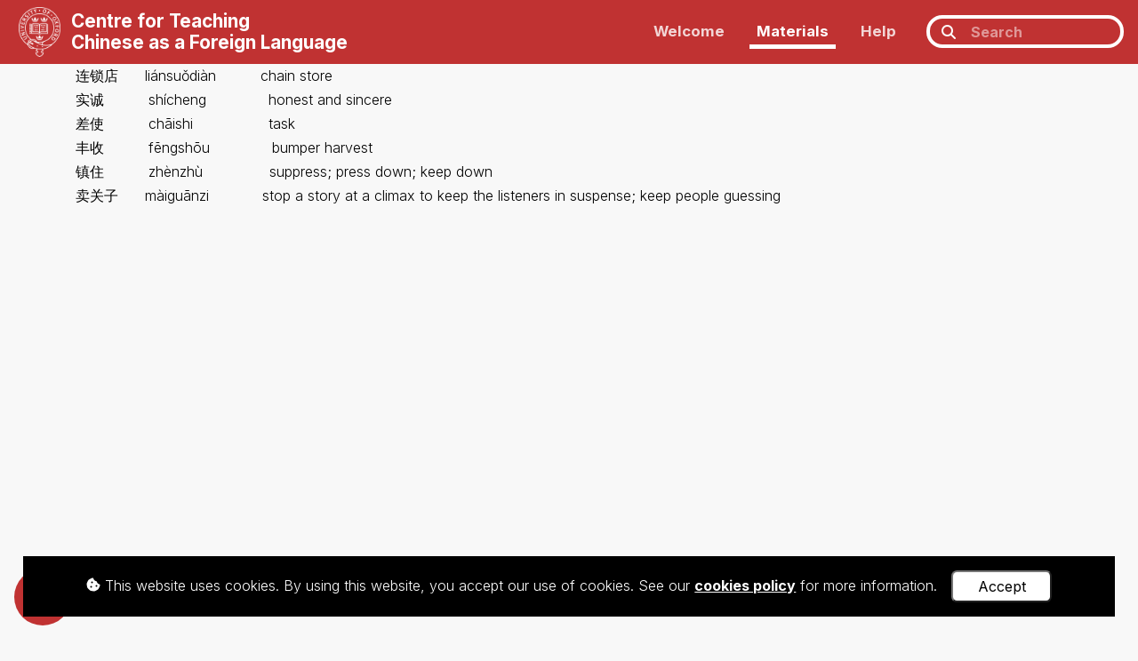

--- FILE ---
content_type: text/html; charset=utf-8
request_url: https://www.ctcfl.ox.ac.uk/materials_lang-work_tt05_listening-w4_shengci-02/
body_size: 6289
content:


<!DOCTYPE html>
<html lang="en">

    <head>
        <title>CTCFL</title>

        <!--Meta-->
        <meta http-equiv="X-UA-Compatible" content="IE=edge">
        <meta charset="UTF-8">
        <meta name="viewport" content="width=device-width, initial-scale=1">
        <meta name="description" content="CTCFL teaches Chinese as a foreign language to students at the University of Oxford.">
        <meta name="author" content="University of Oxford">

        <!-- CSS -->
        <!-- Bootstrap -->
        <link rel="stylesheet" href="https://cdn.jsdelivr.net/npm/bootstrap@4.6.2/dist/css/bootstrap.min.css" integrity="sha384-xOolHFLEh07PJGoPkLv1IbcEPTNtaed2xpHsD9ESMhqIYd0nLMwNLD69Npy4HI+N" crossorigin="anonymous">

        <!-- Google Fonts -->
        <link rel="preconnect" href="https://fonts.googleapis.com">
        <link rel="preconnect" href="https://fonts.gstatic.com" crossorigin>
        <link href="https://fonts.googleapis.com/css2?family=Inter:wght@300;400;500;600;700&display=swap" rel="stylesheet">

        <!-- Font Awesome -->
        <link rel="stylesheet" href="https://cdnjs.cloudflare.com/ajax/libs/font-awesome/6.5.1/css/all.min.css">

        <!-- Custom -->
        <link rel="stylesheet" type="text/css" href="/static/css/reset.4a33828b943a.css">
        <link rel="stylesheet" type="text/css" href="/static/css/custom.f552e91a0fab.css">
        <link rel="stylesheet" type="text/css" href="/static/css/custom_small.276ff586450f.css">
        <link rel="stylesheet" type="text/css" href="/static/css/custom_large.06a46cdeca76.css">

        <!-- Google Search Console Verification -->
        <meta name="google-site-verification" content="S_XnwPSAf4EKWROBFYlJM2Vz5NdA9ea8UE_TKdL13hY" />

        <!--Set the favicon-->
        <link rel="icon" type="image/png" href="/static/images/favicon.e89453f60d5e.png">

        <!-- JavaScript -->
        <!-- jQuery -->
        <script src="https://ajax.googleapis.com/ajax/libs/jquery/3.7.1/jquery.min.js"></script>
        <!-- Bootstrap JS -->
        <script src="https://cdn.jsdelivr.net/npm/popper.js@1.16.1/dist/umd/popper.min.js" integrity="sha384-9/reFTGAW83EW2RDu2S0VKaIzap3H66lZH81PoYlFhbGU+6BZp6G7niu735Sk7lN" crossorigin="anonymous"></script>
        <script src="https://cdn.jsdelivr.net/npm/bootstrap@4.6.2/dist/js/bootstrap.min.js" integrity="sha384-+sLIOodYLS7CIrQpBjl+C7nPvqq+FbNUBDunl/OZv93DB7Ln/533i8e/mZXLi/P+" crossorigin="anonymous"></script>
        <!-- Google Analytics tag (gtag.js) -->
        <script async src="https://www.googletagmanager.com/gtag/js?id=G-N6VVBTSV79"></script>
        <script>
            window.dataLayer = window.dataLayer || [];
            function gtag(){dataLayer.push(arguments);}
            gtag('js', new Date());
            gtag('config', 'G-N6VVBTSV79');
        </script>
        <!-- Custom JavaScript -->
        <script src="/static/js/main.32ce55e97316.js"></script>
    </head>

    <body>

        <!-- Navigation bar -->
        <nav class="navbar fixed-top navbar-expand-lg">

            <a class="navbar-brand" href="/">
                <img src="/static/images/logos/oxford-white.70c710de2706.png" alt="Oxford University logo">
                <h1>
                    <div class="display-large">
                        Centre for Teaching
                        <br>
                        Chinese as a Foreign Language
                    </div>
                    <div class="display-small">
                        CTCFL
                    </div>
                </h1>
            </a>

            <!-- Nav toggle button (for small screens) -->
            <button class="navbar-toggler" type="button" title="navbartoggle" data-toggle="collapse" data-target="#navbarNavDropdown" aria-controls="navbarNavDropdown" aria-expanded="false">
                <i class="fas fa-bars"></i>
            </button>
            <!-- Nav list -->
            <div class="collapse navbar-collapse" id="navbarNavDropdown">
                <ul class="navbar-nav ml-auto">
                    <!-- Welcome -->
                    <li class="nav-item">
                        <a class="nav-link" href="/">
                            Welcome
                        </a>
                    </li>
                    <!-- Materials -->
                    <li class="nav-item">
                        <a class="nav-link active" href="/materials/">
                            Materials
                        </a>
                    </li>
                    <!-- Help -->
                    <li class="nav-item">
                        <a class="nav-link" href="/help/">
                            Help
                        </a>
                    </li>
                    
                    <!-- Search -->
                    <li class="nav-item">
                        <form method="GET" id="nav-search" action="/searchpages/">
                            <i class="fas fa-search"></i>
                            <input name="search" title="search" class="page-search" type="text" placeholder="Search">
                        </form>
                    </li>
                </ul>
            </div>
        </nav>

        <!-- Main -->
        <main id="main">
            



<div id="pages-content" class="container">
    <body>
<p style="margin-left: 0cm; margin-right: 0cm; margin-top: 0cm; margin-bottom: .0001pt">
<b><span lang="ZH-CN" style="font-family: SimSun">连锁店</span></b><span lang="EN-GB">    
  liánsuǒdiàn          </span>chain store</p>
<p style="margin-left: 0cm; margin-right: 0cm; margin-top: 0cm; margin-bottom: .0001pt">
<b><span lang="ZH-CN" style="font-family: SimSun">实诚</span></b><span lang="EN-GB">          
shícheng              </span>honest and sincere</p>
<p style="margin-left: 0cm; margin-right: 0cm; margin-top: 0cm; margin-bottom: .0001pt">
<b><span lang="ZH-CN" style="font-family: SimSun">差使</span></b><span lang="EN-GB">          
chāishi                 task</span></p>
<p style="margin-left: 0cm; margin-right: 0cm; margin-top: 0cm; margin-bottom: .0001pt">
<b><span lang="ZH-CN" style="font-family: SimSun">丰收</span></b>          
fēngshōu              bumper harvest</p>
<p style="margin-left: 0cm; margin-right: 0cm; margin-top: 0cm; margin-bottom: .0001pt">
<b><span lang="ZH-CN" style="font-family: SimSun">镇住</span></b>          zhènzhù               
suppress; press down; keep down</p>
<p style="margin-left: 0cm; margin-right: 0cm; margin-top: 0cm; margin-bottom: .0001pt">
<b><span lang="ZH-CN" style="font-family: SimSun">卖关子</span></b><span lang="EN-GB">    
  màiguānzi            </span>stop a story at a climax to keep the listeners in 
suspense; keep people guessing</p>
</body>
</div>

<div id="pages-favourite-toggle" title="Add/remove this page in your list of favourite pages">
    <i class="fa-regular fa-star"></i>
</div>



<!-- Views media files (e.g. audio and video) in a popup window -->
<div id="pages-mediaviewer"></div>

<script>$(document).ready(function(){ //
// Cookies
//

// Get a cookie
function cookieGet(name){
    let value = `; ${document.cookie}`;
    let parts = value.split(`; ${name}=`);
    if (parts.length === 2) return parts.pop().split(';').shift();
}

// Get a cookie and convert to an array
function cookieGetAsArray(name){
    let cookie = cookieGet(name);
    // If cookie not found, return an empty array
    if (cookie == null) return [];
    // If cookie found return data an array
    else {
        try {
            cookie = JSON.parse(cookie);
            if (Array.isArray(cookie)) return cookie;
            else return [cookie];  // Ensures data is an array
        }
        catch {
            console.error('Error trying to parse cookie as JSON in pages.js. Some features (like My History and My Favourites) may not work properly until this is resolved.');
            return [];
        }
    }
}

// Set (add/edit) a cookie
function cookieSet(name, value){
    document.cookie = `${name}=${value}; expires=Mon, 1 Jan 2080 12:00:00 UTC; path=/`;
}

// Delete a cookie (simply set expiry date in the past)
function cookieDelete(name){
    document.cookie = `${name}=0; expires=Sat, 1 Jan 2000 12:00:00 UTC; path=/`;
}

// Current page details as an object suitable for use in cookies
currentPageObj = {
    'name': 'shengci-02'.replace("&#x27;", "'"),
    'slug': 'materials_lang-work_tt05_listening-w4_shengci-02'
}

// If a page object already exists in an array (from a cookie)
function pageExistsInCookieArray(cookieArray, pageObj){
    let pageExists = false;
    cookieArray.forEach(function(page){
        if (JSON.stringify(page) == JSON.stringify(pageObj)) pageExists = true;
    })
    return pageExists;
}


//
// General
//

// Clear inputs on page load (other than the main search)
$('input:not(.page-search)').val('');


//
// Media Files and Links
//

// Function to load content into a particular media viewer (e.g. audio or video) and display it
function mediaViewerLoad(media_type, media_url, media_file_type){
    $(`#pages-mediaviewer`).html('').append(
        `<div class="pages-mediaviewer-close"><i class="fas fa-times-circle"></i></div>
        <${media_type} controls><source src="${media_url}" type="${media_type}/${media_file_type}"></${media_type}>`
    ).addClass('active').find(media_type)[0].play();
}

// Customise behaviour when clicking on <a> tags (e.g. load media or simply follow link)
$('a').on('click', function(e){
    // Stop default behaviour of links (e.g. downloading file or going to the new page)
    e.preventDefault();
    // Determine URL and file type of linked resource
    url = $(this).attr('href');
    url_file_type = (typeof url !== 'undefined' ? url.split('.').at(-1).toLowerCase() : false);
    // Audio player
    if (['wav', 'mp3'].includes(url_file_type)) mediaViewerLoad('audio', url, url_file_type);
    // Video player
    else if (url_file_type === 'mp4') mediaViewerLoad('video', url, url_file_type);
    // PDFs
    else if (url_file_type == 'pdf') window.open(url, '_blank');
    // For all other links (with a valid url file type) simply go to URL in current window
    else if (url_file_type) window.open(url, '_parent');
});

// Close the current media viewer
$('body').on('click', '.pages-mediaviewer-close', function(){
    // Remove active class, which will animate the media viewer closing via CSS
    $('#pages-mediaviewer').removeClass('active');
    // Once animation has finished, empty content of the viewer to end media playback
    setTimeout(function(){ $('#pages-mediaviewer').html(''); }, 100);
});


//
// 'My History'
//

var pageHistoryCookieName = 'page_history';
var pageHistory = cookieGetAsArray(pageHistoryCookieName);

// Add a Page to history (or move Page to front if already in history)
function pageHistoryAdd(newPage){
    // If the new page is already in the list, remove it
    pageHistory = pageHistory.filter(function(obj){ return JSON.stringify(obj) !== JSON.stringify(newPage); });
    // Add new page to start of page history array
    pageHistory.unshift(newPage);
    // Ensure array doesn't exceed 25 pages
    if (pageHistory.length > 25) pageHistory.pop();
    // Update cookie
    cookieSet(pageHistoryCookieName, JSON.stringify(pageHistory));
}
// Call above function to add current page to history (if a materials page)
if ('materials_lang-work_tt05_listening-w4_shengci-02'.startsWith('materials_')){ pageHistoryAdd(currentPageObj); }


//
// 'My Favourites'
//

var pageFavouritesCookieName = 'page_favourites';
var pageFavourites = cookieGetAsArray(pageFavouritesCookieName);

// Toggle (add/remove) a Page in favourites array
function pageFavouritesToggle(newPage){
    // If the new page is already in the array, remove it
    if (pageExistsInCookieArray(pageFavourites, newPage)){
        pageFavourites = pageFavourites.filter(function(obj){ return JSON.stringify(obj) !== JSON.stringify(newPage); });
    }
    // If page not yet in array, add it to start
    else {
        pageFavourites.unshift(newPage);
    }
    // Sort the array alphabetically by page name (case insensitive)
    pageFavourites.sort((a, b) => a.name.toLowerCase() - b.name.toLowerCase())
    // Update cookie
    cookieSet(pageFavouritesCookieName, JSON.stringify(pageFavourites));
}
// Call above function to toggle current page in favourites
$('#pages-favourite-toggle').on('click', function(){
    pageFavouritesToggle(currentPageObj);
    setFavouriteToggleButtonIcon();
});

// Alter icon in the favourite toggle button based on if current page exists
function setFavouriteToggleButtonIcon(){
    let iconHtml = '<i class="fa-regular fa-star"></i>';
    if (pageExistsInCookieArray(pageFavourites, currentPageObj)){
        iconHtml = '<i class="fa-solid fa-star"></i>';
    }
    $('#pages-favourite-toggle').html(iconHtml);
}
setFavouriteToggleButtonIcon();


//
// Accordions
//

// Expand function
function accordionExpand(accordionHead, animate=true){
    if($(accordionHead).next().is(":hidden")){
        if (animate) $(accordionHead).next().slideDown();
        else $(accordionHead).next().show();
        $(accordionHead).find('.accordion-head-symbol').html('<i class="fas fa-minus"></i>');
    } else return false;
}

// Collapse function
function accordionCollapse(accordionHead, animate=true){
    if($(accordionHead).next().is(":visible")){
        if (animate) $(accordionHead).next().slideUp();
        else $(accordionHead).next().hide();
        $(accordionHead).find('.accordion-head-symbol').html('<i class="fas fa-plus"></i>');
    } else return false;
}

// Toggle event
$('.accordion-head').on('click', function() {
    if(accordionExpand(this) === false) accordionCollapse(this);
});

// Expand all event
$('.accordion-all-expand').on('click', function() {
    $('.accordion-head').each(function(){ accordionExpand(this); });
});

// Collapse all event
$('.accordion-all-collapse').on('click', function() {
    $('.accordion-head').each(function(){ accordionCollapse(this); });
});

// Hide all on page load
$('.accordion-head').each(function(){ accordionCollapse(this, animate=false); });


//
// MRPC
//

// Interactive exercise: Reorder Sentences
$('.mrpc-exercise-reordersentences-input-button').on('click', function(){
    if (!$(this).hasClass('deactivated')){
        // Add text to output
        $('#mrpc-exercise-reordersentences-output').html(`${$('#mrpc-exercise-reordersentences-output').text()} ${$(this).text()}`).show();
        // Deactivate this button
        $(this).addClass('deactivated');
        // Calculate result and display
        if ($('.mrpc-exercise-reordersentences-input-button:not(.deactivated').length <= 0){
            let result = '<span class="incorrect">Sorry, that is incorrect. Please refresh the page and try again.</span>'
            if ($('#mrpc-exercise-reordersentences-output').text() == $('#mrpc-exercise-reordersentences-output').prop('data-answer')){
                result = '<span class="correct">Correct! Well done!</span>'
            }
            $('#mrpc-exercise-result').html(result).show();
        }
    }
});

// Interactive exercise: Fill In The Gaps
$('#mrpc-exercise-fillinthegaps-finish').on('click', function(){
    // Check all inputs and assign result class (correct or wrong)
    $('#mrpc-exercise-fillinthegaps-input input[type=text]').each(function(){
        // Correct
        if ($(this).val() == $(this).attr('data-answer')){
            $(this).addClass('result-correct');
            $(this).removeClass('result-wrong');
        }
        // Wrong
        else {
            $(this).removeClass('result-correct');
            $(this).addClass('result-wrong');
        }
    });
    // Display results message
    if ($('.result-wrong').length > 0) var result = '<span class="incorrect">Sorry, that is incorrect. Please try again.</span>';
    else var result = '<span class="correct">Correct! Well done!</span>';
    $('#mrpc-exercise-result').html(result).show();
});


//
// Chinese Multimedia
//

$('.chinesemultimedia-multiplechoice-option').on('click', function(){
    if ($(this).attr('data-answer') == '1') alert('Correct');
    else alert('Wrong. Please try again')
});
 });</script>


        </main>

        <!-- Footer -->
        <footer id="footer" class="container-fluid">
            <!-- Content -->
            <div id="footer-content" class="container-fluid">

                <div id="footer-content-logos">
                    <!-- Oxford -->
                    <a href="https://www.ox.ac.uk/" target="_blank"><img src="/static/images/logos/oxford.b7eb2036bec4.png" alt="Oxford University logo"></a>
                    <!-- AMES -->
                    <a href="https://www.ames.ox.ac.uk/" target="_blank"><img src="/static/images/logos/ames.4e70dea52640.png" alt="AMES logo"></a>
                </div>

                <div id="footer-content-text">
                    <p>
                        The Centre for Teaching Chinese as a Foreign Language (CTCFL)<br> is based within the <a href="https://www.ames.ox.ac.uk/" target="_blank">Faculty of Asian and Middle Eastern Studies</a> at the <a href="https://www.ox.ac.uk/" target="_blank">University of Oxford</a>
                    </p>
                    <p>
                        <a href="https://www.ox.ac.uk/privacy-policy" target="_blank">Privacy</a> |
                        <a href="https://www.ox.ac.uk/legal" target="_blank">Legal</a> |
                        <a href="/sitemap.xml">Sitemap</a> |
                        <a href="/cookies/">Cookies</a> |
                        <a href="/accessibility/">Accessibility</a> |
                        <a href="/dashboard/">Admin</a>
                    </p>
                    <p>
                        © University of Oxford 2026
                    </p>
                </div>

            </div>
        </footer>
        <!-- Cookies popup message (must be at bottom of body) -->
        <script src="/static/js/cookiesmsg.a52936244306.js"></script>
    </body>
</html>
